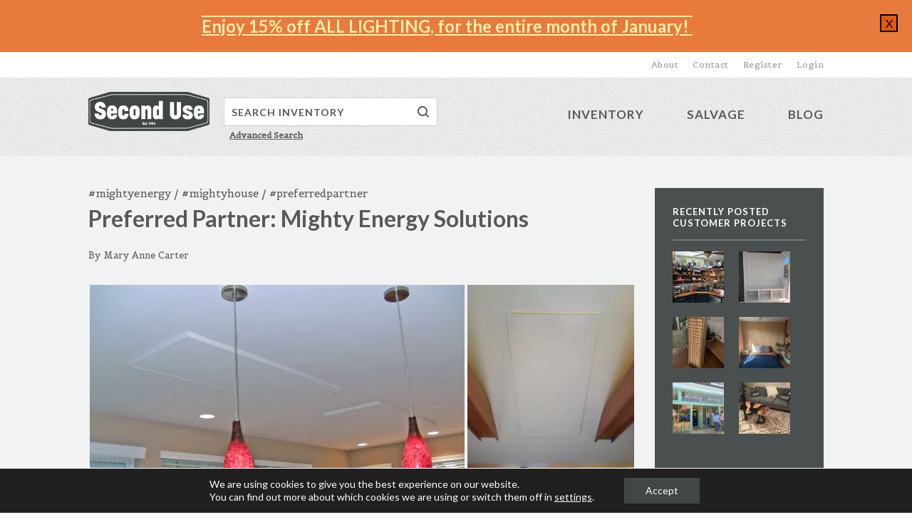

--- FILE ---
content_type: text/html; charset=UTF-8
request_url: https://www.seconduse.com/2015/11/preferred-partner-mighty-energy-solutions/
body_size: 17230
content:
<!DOCTYPE html>
<html class="no-js">
	<head>
		<meta charset="utf-8" />
		<meta http-equiv="X-UA-Compatible" content="IE=edge">

		<title>Preferred Partner: Mighty Energy Solutions | Second Use Building Materials and Salvage</title>

		<link rel="icon" type="image/png" href="https://www.seconduse.com/wp-content/themes/seconduse/img/favicon.png" />

		<meta name="viewport" content="width=device-width, initial-scale=1">

		
		<meta name='robots' content='max-image-preview:large' />
<link rel='dns-prefetch' href='//platform-api.sharethis.com' />
<link rel='dns-prefetch' href='//fonts.googleapis.com' />
<link rel='dns-prefetch' href='//cdn.seconduse.com' />
<script type="text/javascript">
window._wpemojiSettings = {"baseUrl":"https:\/\/s.w.org\/images\/core\/emoji\/14.0.0\/72x72\/","ext":".png","svgUrl":"https:\/\/s.w.org\/images\/core\/emoji\/14.0.0\/svg\/","svgExt":".svg","source":{"concatemoji":"https:\/\/www.seconduse.com\/wp-includes\/js\/wp-emoji-release.min.js?ver=6.1.4"}};
/*! This file is auto-generated */
!function(e,a,t){var n,r,o,i=a.createElement("canvas"),p=i.getContext&&i.getContext("2d");function s(e,t){var a=String.fromCharCode,e=(p.clearRect(0,0,i.width,i.height),p.fillText(a.apply(this,e),0,0),i.toDataURL());return p.clearRect(0,0,i.width,i.height),p.fillText(a.apply(this,t),0,0),e===i.toDataURL()}function c(e){var t=a.createElement("script");t.src=e,t.defer=t.type="text/javascript",a.getElementsByTagName("head")[0].appendChild(t)}for(o=Array("flag","emoji"),t.supports={everything:!0,everythingExceptFlag:!0},r=0;r<o.length;r++)t.supports[o[r]]=function(e){if(p&&p.fillText)switch(p.textBaseline="top",p.font="600 32px Arial",e){case"flag":return s([127987,65039,8205,9895,65039],[127987,65039,8203,9895,65039])?!1:!s([55356,56826,55356,56819],[55356,56826,8203,55356,56819])&&!s([55356,57332,56128,56423,56128,56418,56128,56421,56128,56430,56128,56423,56128,56447],[55356,57332,8203,56128,56423,8203,56128,56418,8203,56128,56421,8203,56128,56430,8203,56128,56423,8203,56128,56447]);case"emoji":return!s([129777,127995,8205,129778,127999],[129777,127995,8203,129778,127999])}return!1}(o[r]),t.supports.everything=t.supports.everything&&t.supports[o[r]],"flag"!==o[r]&&(t.supports.everythingExceptFlag=t.supports.everythingExceptFlag&&t.supports[o[r]]);t.supports.everythingExceptFlag=t.supports.everythingExceptFlag&&!t.supports.flag,t.DOMReady=!1,t.readyCallback=function(){t.DOMReady=!0},t.supports.everything||(n=function(){t.readyCallback()},a.addEventListener?(a.addEventListener("DOMContentLoaded",n,!1),e.addEventListener("load",n,!1)):(e.attachEvent("onload",n),a.attachEvent("onreadystatechange",function(){"complete"===a.readyState&&t.readyCallback()})),(e=t.source||{}).concatemoji?c(e.concatemoji):e.wpemoji&&e.twemoji&&(c(e.twemoji),c(e.wpemoji)))}(window,document,window._wpemojiSettings);
</script>
<style type="text/css">
img.wp-smiley,
img.emoji {
	display: inline !important;
	border: none !important;
	box-shadow: none !important;
	height: 1em !important;
	width: 1em !important;
	margin: 0 0.07em !important;
	vertical-align: -0.1em !important;
	background: none !important;
	padding: 0 !important;
}
</style>
	<link rel='stylesheet' id='google-fonts-css' href='https://fonts.googleapis.com/css?family=Lato%3A400%2C700%7CBelgrano&#038;ver=6.1.4' type='text/css' media='all' />
<link rel='stylesheet' id='stylesheet-css' href='https://www.seconduse.com/wp-content/themes/seconduse/style.css?ver=1.0.15' type='text/css' media='all' />
<link rel='stylesheet' id='slick-css' href='https://www.seconduse.com/wp-content/themes/seconduse/js/slick.css?ver=1.0.15' type='text/css' media='all' />
<link rel='stylesheet' id='wp-block-library-css' href='https://www.seconduse.com/wp-includes/css/dist/block-library/style.min.css?ver=6.1.4' type='text/css' media='all' />
<link rel='stylesheet' id='classic-theme-styles-css' href='https://www.seconduse.com/wp-includes/css/classic-themes.min.css?ver=1' type='text/css' media='all' />
<style id='global-styles-inline-css' type='text/css'>
body{--wp--preset--color--black: #000000;--wp--preset--color--cyan-bluish-gray: #abb8c3;--wp--preset--color--white: #ffffff;--wp--preset--color--pale-pink: #f78da7;--wp--preset--color--vivid-red: #cf2e2e;--wp--preset--color--luminous-vivid-orange: #ff6900;--wp--preset--color--luminous-vivid-amber: #fcb900;--wp--preset--color--light-green-cyan: #7bdcb5;--wp--preset--color--vivid-green-cyan: #00d084;--wp--preset--color--pale-cyan-blue: #8ed1fc;--wp--preset--color--vivid-cyan-blue: #0693e3;--wp--preset--color--vivid-purple: #9b51e0;--wp--preset--gradient--vivid-cyan-blue-to-vivid-purple: linear-gradient(135deg,rgba(6,147,227,1) 0%,rgb(155,81,224) 100%);--wp--preset--gradient--light-green-cyan-to-vivid-green-cyan: linear-gradient(135deg,rgb(122,220,180) 0%,rgb(0,208,130) 100%);--wp--preset--gradient--luminous-vivid-amber-to-luminous-vivid-orange: linear-gradient(135deg,rgba(252,185,0,1) 0%,rgba(255,105,0,1) 100%);--wp--preset--gradient--luminous-vivid-orange-to-vivid-red: linear-gradient(135deg,rgba(255,105,0,1) 0%,rgb(207,46,46) 100%);--wp--preset--gradient--very-light-gray-to-cyan-bluish-gray: linear-gradient(135deg,rgb(238,238,238) 0%,rgb(169,184,195) 100%);--wp--preset--gradient--cool-to-warm-spectrum: linear-gradient(135deg,rgb(74,234,220) 0%,rgb(151,120,209) 20%,rgb(207,42,186) 40%,rgb(238,44,130) 60%,rgb(251,105,98) 80%,rgb(254,248,76) 100%);--wp--preset--gradient--blush-light-purple: linear-gradient(135deg,rgb(255,206,236) 0%,rgb(152,150,240) 100%);--wp--preset--gradient--blush-bordeaux: linear-gradient(135deg,rgb(254,205,165) 0%,rgb(254,45,45) 50%,rgb(107,0,62) 100%);--wp--preset--gradient--luminous-dusk: linear-gradient(135deg,rgb(255,203,112) 0%,rgb(199,81,192) 50%,rgb(65,88,208) 100%);--wp--preset--gradient--pale-ocean: linear-gradient(135deg,rgb(255,245,203) 0%,rgb(182,227,212) 50%,rgb(51,167,181) 100%);--wp--preset--gradient--electric-grass: linear-gradient(135deg,rgb(202,248,128) 0%,rgb(113,206,126) 100%);--wp--preset--gradient--midnight: linear-gradient(135deg,rgb(2,3,129) 0%,rgb(40,116,252) 100%);--wp--preset--duotone--dark-grayscale: url('#wp-duotone-dark-grayscale');--wp--preset--duotone--grayscale: url('#wp-duotone-grayscale');--wp--preset--duotone--purple-yellow: url('#wp-duotone-purple-yellow');--wp--preset--duotone--blue-red: url('#wp-duotone-blue-red');--wp--preset--duotone--midnight: url('#wp-duotone-midnight');--wp--preset--duotone--magenta-yellow: url('#wp-duotone-magenta-yellow');--wp--preset--duotone--purple-green: url('#wp-duotone-purple-green');--wp--preset--duotone--blue-orange: url('#wp-duotone-blue-orange');--wp--preset--font-size--small: 13px;--wp--preset--font-size--medium: 20px;--wp--preset--font-size--large: 36px;--wp--preset--font-size--x-large: 42px;--wp--preset--spacing--20: 0.44rem;--wp--preset--spacing--30: 0.67rem;--wp--preset--spacing--40: 1rem;--wp--preset--spacing--50: 1.5rem;--wp--preset--spacing--60: 2.25rem;--wp--preset--spacing--70: 3.38rem;--wp--preset--spacing--80: 5.06rem;}:where(.is-layout-flex){gap: 0.5em;}body .is-layout-flow > .alignleft{float: left;margin-inline-start: 0;margin-inline-end: 2em;}body .is-layout-flow > .alignright{float: right;margin-inline-start: 2em;margin-inline-end: 0;}body .is-layout-flow > .aligncenter{margin-left: auto !important;margin-right: auto !important;}body .is-layout-constrained > .alignleft{float: left;margin-inline-start: 0;margin-inline-end: 2em;}body .is-layout-constrained > .alignright{float: right;margin-inline-start: 2em;margin-inline-end: 0;}body .is-layout-constrained > .aligncenter{margin-left: auto !important;margin-right: auto !important;}body .is-layout-constrained > :where(:not(.alignleft):not(.alignright):not(.alignfull)){max-width: var(--wp--style--global--content-size);margin-left: auto !important;margin-right: auto !important;}body .is-layout-constrained > .alignwide{max-width: var(--wp--style--global--wide-size);}body .is-layout-flex{display: flex;}body .is-layout-flex{flex-wrap: wrap;align-items: center;}body .is-layout-flex > *{margin: 0;}:where(.wp-block-columns.is-layout-flex){gap: 2em;}.has-black-color{color: var(--wp--preset--color--black) !important;}.has-cyan-bluish-gray-color{color: var(--wp--preset--color--cyan-bluish-gray) !important;}.has-white-color{color: var(--wp--preset--color--white) !important;}.has-pale-pink-color{color: var(--wp--preset--color--pale-pink) !important;}.has-vivid-red-color{color: var(--wp--preset--color--vivid-red) !important;}.has-luminous-vivid-orange-color{color: var(--wp--preset--color--luminous-vivid-orange) !important;}.has-luminous-vivid-amber-color{color: var(--wp--preset--color--luminous-vivid-amber) !important;}.has-light-green-cyan-color{color: var(--wp--preset--color--light-green-cyan) !important;}.has-vivid-green-cyan-color{color: var(--wp--preset--color--vivid-green-cyan) !important;}.has-pale-cyan-blue-color{color: var(--wp--preset--color--pale-cyan-blue) !important;}.has-vivid-cyan-blue-color{color: var(--wp--preset--color--vivid-cyan-blue) !important;}.has-vivid-purple-color{color: var(--wp--preset--color--vivid-purple) !important;}.has-black-background-color{background-color: var(--wp--preset--color--black) !important;}.has-cyan-bluish-gray-background-color{background-color: var(--wp--preset--color--cyan-bluish-gray) !important;}.has-white-background-color{background-color: var(--wp--preset--color--white) !important;}.has-pale-pink-background-color{background-color: var(--wp--preset--color--pale-pink) !important;}.has-vivid-red-background-color{background-color: var(--wp--preset--color--vivid-red) !important;}.has-luminous-vivid-orange-background-color{background-color: var(--wp--preset--color--luminous-vivid-orange) !important;}.has-luminous-vivid-amber-background-color{background-color: var(--wp--preset--color--luminous-vivid-amber) !important;}.has-light-green-cyan-background-color{background-color: var(--wp--preset--color--light-green-cyan) !important;}.has-vivid-green-cyan-background-color{background-color: var(--wp--preset--color--vivid-green-cyan) !important;}.has-pale-cyan-blue-background-color{background-color: var(--wp--preset--color--pale-cyan-blue) !important;}.has-vivid-cyan-blue-background-color{background-color: var(--wp--preset--color--vivid-cyan-blue) !important;}.has-vivid-purple-background-color{background-color: var(--wp--preset--color--vivid-purple) !important;}.has-black-border-color{border-color: var(--wp--preset--color--black) !important;}.has-cyan-bluish-gray-border-color{border-color: var(--wp--preset--color--cyan-bluish-gray) !important;}.has-white-border-color{border-color: var(--wp--preset--color--white) !important;}.has-pale-pink-border-color{border-color: var(--wp--preset--color--pale-pink) !important;}.has-vivid-red-border-color{border-color: var(--wp--preset--color--vivid-red) !important;}.has-luminous-vivid-orange-border-color{border-color: var(--wp--preset--color--luminous-vivid-orange) !important;}.has-luminous-vivid-amber-border-color{border-color: var(--wp--preset--color--luminous-vivid-amber) !important;}.has-light-green-cyan-border-color{border-color: var(--wp--preset--color--light-green-cyan) !important;}.has-vivid-green-cyan-border-color{border-color: var(--wp--preset--color--vivid-green-cyan) !important;}.has-pale-cyan-blue-border-color{border-color: var(--wp--preset--color--pale-cyan-blue) !important;}.has-vivid-cyan-blue-border-color{border-color: var(--wp--preset--color--vivid-cyan-blue) !important;}.has-vivid-purple-border-color{border-color: var(--wp--preset--color--vivid-purple) !important;}.has-vivid-cyan-blue-to-vivid-purple-gradient-background{background: var(--wp--preset--gradient--vivid-cyan-blue-to-vivid-purple) !important;}.has-light-green-cyan-to-vivid-green-cyan-gradient-background{background: var(--wp--preset--gradient--light-green-cyan-to-vivid-green-cyan) !important;}.has-luminous-vivid-amber-to-luminous-vivid-orange-gradient-background{background: var(--wp--preset--gradient--luminous-vivid-amber-to-luminous-vivid-orange) !important;}.has-luminous-vivid-orange-to-vivid-red-gradient-background{background: var(--wp--preset--gradient--luminous-vivid-orange-to-vivid-red) !important;}.has-very-light-gray-to-cyan-bluish-gray-gradient-background{background: var(--wp--preset--gradient--very-light-gray-to-cyan-bluish-gray) !important;}.has-cool-to-warm-spectrum-gradient-background{background: var(--wp--preset--gradient--cool-to-warm-spectrum) !important;}.has-blush-light-purple-gradient-background{background: var(--wp--preset--gradient--blush-light-purple) !important;}.has-blush-bordeaux-gradient-background{background: var(--wp--preset--gradient--blush-bordeaux) !important;}.has-luminous-dusk-gradient-background{background: var(--wp--preset--gradient--luminous-dusk) !important;}.has-pale-ocean-gradient-background{background: var(--wp--preset--gradient--pale-ocean) !important;}.has-electric-grass-gradient-background{background: var(--wp--preset--gradient--electric-grass) !important;}.has-midnight-gradient-background{background: var(--wp--preset--gradient--midnight) !important;}.has-small-font-size{font-size: var(--wp--preset--font-size--small) !important;}.has-medium-font-size{font-size: var(--wp--preset--font-size--medium) !important;}.has-large-font-size{font-size: var(--wp--preset--font-size--large) !important;}.has-x-large-font-size{font-size: var(--wp--preset--font-size--x-large) !important;}
.wp-block-navigation a:where(:not(.wp-element-button)){color: inherit;}
:where(.wp-block-columns.is-layout-flex){gap: 2em;}
.wp-block-pullquote{font-size: 1.5em;line-height: 1.6;}
</style>
<link rel='stylesheet' id='jetpack-carousel-css' href='https://www.seconduse.com/wp-content/plugins/tiled-gallery-carousel-without-jetpack/jetpack-carousel.css?ver=20120629' type='text/css' media='all' />
<link rel='stylesheet' id='tiled-gallery-css' href='https://www.seconduse.com/wp-content/plugins/tiled-gallery-carousel-without-jetpack/tiled-gallery/tiled-gallery.css?ver=2012-09-21' type='text/css' media='all' />
<link rel='stylesheet' id='baguettebox-css-css' href='https://www.seconduse.com/wp-content/plugins/gallery-block-lightbox/dist/baguetteBox.min.css?ver=1.11.1' type='text/css' media='all' />
<link rel='stylesheet' id='second-use-plugin-css-css' href='https://www.seconduse.com/wp-content/plugins/seconduse/css/plugin.css?ver=6.1.4' type='text/css' media='all' />
<link rel='stylesheet' id='searchwp-forms-css' href='https://www.seconduse.com/wp-content/plugins/searchwp/assets/css/frontend/search-forms.css?ver=4.3.2' type='text/css' media='all' />
<link rel='stylesheet' id='moove_gdpr_frontend-css' href='https://www.seconduse.com/wp-content/plugins/gdpr-cookie-compliance/dist/styles/gdpr-main-nf.css?ver=4.10.6' type='text/css' media='all' />
<style id='moove_gdpr_frontend-inline-css' type='text/css'>
				#moove_gdpr_cookie_modal .moove-gdpr-modal-content .moove-gdpr-tab-main h3.tab-title, 
				#moove_gdpr_cookie_modal .moove-gdpr-modal-content .moove-gdpr-tab-main span.tab-title,
				#moove_gdpr_cookie_modal .moove-gdpr-modal-content .moove-gdpr-modal-left-content #moove-gdpr-menu li a, 
				#moove_gdpr_cookie_modal .moove-gdpr-modal-content .moove-gdpr-modal-left-content #moove-gdpr-menu li button,
				#moove_gdpr_cookie_modal .moove-gdpr-modal-content .moove-gdpr-modal-left-content .moove-gdpr-branding-cnt a,
				#moove_gdpr_cookie_modal .moove-gdpr-modal-content .moove-gdpr-modal-footer-content .moove-gdpr-button-holder a.mgbutton, 
				#moove_gdpr_cookie_modal .moove-gdpr-modal-content .moove-gdpr-modal-footer-content .moove-gdpr-button-holder button.mgbutton,
				#moove_gdpr_cookie_modal .cookie-switch .cookie-slider:after, 
				#moove_gdpr_cookie_modal .cookie-switch .slider:after, 
				#moove_gdpr_cookie_modal .switch .cookie-slider:after, 
				#moove_gdpr_cookie_modal .switch .slider:after,
				#moove_gdpr_cookie_info_bar .moove-gdpr-info-bar-container .moove-gdpr-info-bar-content p, 
				#moove_gdpr_cookie_info_bar .moove-gdpr-info-bar-container .moove-gdpr-info-bar-content p a,
				#moove_gdpr_cookie_info_bar .moove-gdpr-info-bar-container .moove-gdpr-info-bar-content a.mgbutton, 
				#moove_gdpr_cookie_info_bar .moove-gdpr-info-bar-container .moove-gdpr-info-bar-content button.mgbutton,
				#moove_gdpr_cookie_modal .moove-gdpr-modal-content .moove-gdpr-tab-main .moove-gdpr-tab-main-content h1, 
				#moove_gdpr_cookie_modal .moove-gdpr-modal-content .moove-gdpr-tab-main .moove-gdpr-tab-main-content h2, 
				#moove_gdpr_cookie_modal .moove-gdpr-modal-content .moove-gdpr-tab-main .moove-gdpr-tab-main-content h3, 
				#moove_gdpr_cookie_modal .moove-gdpr-modal-content .moove-gdpr-tab-main .moove-gdpr-tab-main-content h4, 
				#moove_gdpr_cookie_modal .moove-gdpr-modal-content .moove-gdpr-tab-main .moove-gdpr-tab-main-content h5, 
				#moove_gdpr_cookie_modal .moove-gdpr-modal-content .moove-gdpr-tab-main .moove-gdpr-tab-main-content h6,
				#moove_gdpr_cookie_modal .moove-gdpr-modal-content.moove_gdpr_modal_theme_v2 .moove-gdpr-modal-title .tab-title,
				#moove_gdpr_cookie_modal .moove-gdpr-modal-content.moove_gdpr_modal_theme_v2 .moove-gdpr-tab-main h3.tab-title, 
				#moove_gdpr_cookie_modal .moove-gdpr-modal-content.moove_gdpr_modal_theme_v2 .moove-gdpr-tab-main span.tab-title,
				#moove_gdpr_cookie_modal .moove-gdpr-modal-content.moove_gdpr_modal_theme_v2 .moove-gdpr-branding-cnt a {
				 	font-weight: inherit				}
			#moove_gdpr_cookie_modal,#moove_gdpr_cookie_info_bar,.gdpr_cookie_settings_shortcode_content{font-family:inherit}#moove_gdpr_save_popup_settings_button{background-color:#373737;color:#fff}#moove_gdpr_save_popup_settings_button:hover{background-color:#000}#moove_gdpr_cookie_info_bar .moove-gdpr-info-bar-container .moove-gdpr-info-bar-content a.mgbutton,#moove_gdpr_cookie_info_bar .moove-gdpr-info-bar-container .moove-gdpr-info-bar-content button.mgbutton{background-color:#404746}#moove_gdpr_cookie_modal .moove-gdpr-modal-content .moove-gdpr-modal-footer-content .moove-gdpr-button-holder a.mgbutton,#moove_gdpr_cookie_modal .moove-gdpr-modal-content .moove-gdpr-modal-footer-content .moove-gdpr-button-holder button.mgbutton,.gdpr_cookie_settings_shortcode_content .gdpr-shr-button.button-green{background-color:#404746;border-color:#404746}#moove_gdpr_cookie_modal .moove-gdpr-modal-content .moove-gdpr-modal-footer-content .moove-gdpr-button-holder a.mgbutton:hover,#moove_gdpr_cookie_modal .moove-gdpr-modal-content .moove-gdpr-modal-footer-content .moove-gdpr-button-holder button.mgbutton:hover,.gdpr_cookie_settings_shortcode_content .gdpr-shr-button.button-green:hover{background-color:#fff;color:#404746}#moove_gdpr_cookie_modal .moove-gdpr-modal-content .moove-gdpr-modal-close i,#moove_gdpr_cookie_modal .moove-gdpr-modal-content .moove-gdpr-modal-close span.gdpr-icon{background-color:#404746;border:1px solid #404746}#moove_gdpr_cookie_info_bar span.change-settings-button.focus-g,#moove_gdpr_cookie_info_bar span.change-settings-button:focus{-webkit-box-shadow:0 0 1px 3px #404746;-moz-box-shadow:0 0 1px 3px #404746;box-shadow:0 0 1px 3px #404746}#moove_gdpr_cookie_modal .moove-gdpr-modal-content .moove-gdpr-modal-close i:hover,#moove_gdpr_cookie_modal .moove-gdpr-modal-content .moove-gdpr-modal-close span.gdpr-icon:hover,#moove_gdpr_cookie_info_bar span[data-href]>u.change-settings-button{color:#404746}#moove_gdpr_cookie_modal .moove-gdpr-modal-content .moove-gdpr-modal-left-content #moove-gdpr-menu li.menu-item-selected a span.gdpr-icon,#moove_gdpr_cookie_modal .moove-gdpr-modal-content .moove-gdpr-modal-left-content #moove-gdpr-menu li.menu-item-selected button span.gdpr-icon{color:inherit}#moove_gdpr_cookie_modal .moove-gdpr-modal-content .moove-gdpr-modal-left-content #moove-gdpr-menu li a span.gdpr-icon,#moove_gdpr_cookie_modal .moove-gdpr-modal-content .moove-gdpr-modal-left-content #moove-gdpr-menu li button span.gdpr-icon{color:inherit}#moove_gdpr_cookie_modal .gdpr-acc-link{line-height:0;font-size:0;color:transparent;position:absolute}#moove_gdpr_cookie_modal .moove-gdpr-modal-content .moove-gdpr-modal-close:hover i,#moove_gdpr_cookie_modal .moove-gdpr-modal-content .moove-gdpr-modal-left-content #moove-gdpr-menu li a,#moove_gdpr_cookie_modal .moove-gdpr-modal-content .moove-gdpr-modal-left-content #moove-gdpr-menu li button,#moove_gdpr_cookie_modal .moove-gdpr-modal-content .moove-gdpr-modal-left-content #moove-gdpr-menu li button i,#moove_gdpr_cookie_modal .moove-gdpr-modal-content .moove-gdpr-modal-left-content #moove-gdpr-menu li a i,#moove_gdpr_cookie_modal .moove-gdpr-modal-content .moove-gdpr-tab-main .moove-gdpr-tab-main-content a:hover,#moove_gdpr_cookie_info_bar.moove-gdpr-dark-scheme .moove-gdpr-info-bar-container .moove-gdpr-info-bar-content a.mgbutton:hover,#moove_gdpr_cookie_info_bar.moove-gdpr-dark-scheme .moove-gdpr-info-bar-container .moove-gdpr-info-bar-content button.mgbutton:hover,#moove_gdpr_cookie_info_bar.moove-gdpr-dark-scheme .moove-gdpr-info-bar-container .moove-gdpr-info-bar-content a:hover,#moove_gdpr_cookie_info_bar.moove-gdpr-dark-scheme .moove-gdpr-info-bar-container .moove-gdpr-info-bar-content button:hover,#moove_gdpr_cookie_info_bar.moove-gdpr-dark-scheme .moove-gdpr-info-bar-container .moove-gdpr-info-bar-content span.change-settings-button:hover,#moove_gdpr_cookie_info_bar.moove-gdpr-dark-scheme .moove-gdpr-info-bar-container .moove-gdpr-info-bar-content u.change-settings-button:hover,#moove_gdpr_cookie_info_bar span[data-href]>u.change-settings-button,#moove_gdpr_cookie_info_bar.moove-gdpr-dark-scheme .moove-gdpr-info-bar-container .moove-gdpr-info-bar-content a.mgbutton.focus-g,#moove_gdpr_cookie_info_bar.moove-gdpr-dark-scheme .moove-gdpr-info-bar-container .moove-gdpr-info-bar-content button.mgbutton.focus-g,#moove_gdpr_cookie_info_bar.moove-gdpr-dark-scheme .moove-gdpr-info-bar-container .moove-gdpr-info-bar-content a.focus-g,#moove_gdpr_cookie_info_bar.moove-gdpr-dark-scheme .moove-gdpr-info-bar-container .moove-gdpr-info-bar-content button.focus-g,#moove_gdpr_cookie_info_bar.moove-gdpr-dark-scheme .moove-gdpr-info-bar-container .moove-gdpr-info-bar-content a.mgbutton:focus,#moove_gdpr_cookie_info_bar.moove-gdpr-dark-scheme .moove-gdpr-info-bar-container .moove-gdpr-info-bar-content button.mgbutton:focus,#moove_gdpr_cookie_info_bar.moove-gdpr-dark-scheme .moove-gdpr-info-bar-container .moove-gdpr-info-bar-content a:focus,#moove_gdpr_cookie_info_bar.moove-gdpr-dark-scheme .moove-gdpr-info-bar-container .moove-gdpr-info-bar-content button:focus,#moove_gdpr_cookie_info_bar.moove-gdpr-dark-scheme .moove-gdpr-info-bar-container .moove-gdpr-info-bar-content span.change-settings-button.focus-g,span.change-settings-button:focus,#moove_gdpr_cookie_info_bar.moove-gdpr-dark-scheme .moove-gdpr-info-bar-container .moove-gdpr-info-bar-content u.change-settings-button.focus-g,#moove_gdpr_cookie_info_bar.moove-gdpr-dark-scheme .moove-gdpr-info-bar-container .moove-gdpr-info-bar-content u.change-settings-button:focus{color:#404746}#moove_gdpr_cookie_modal.gdpr_lightbox-hide{display:none}#moove_gdpr_cookie_info_bar .moove-gdpr-info-bar-container .moove-gdpr-info-bar-content a.mgbutton,#moove_gdpr_cookie_info_bar .moove-gdpr-info-bar-container .moove-gdpr-info-bar-content button.mgbutton,#moove_gdpr_cookie_modal .moove-gdpr-modal-content .moove-gdpr-modal-footer-content .moove-gdpr-button-holder a.mgbutton,#moove_gdpr_cookie_modal .moove-gdpr-modal-content .moove-gdpr-modal-footer-content .moove-gdpr-button-holder button.mgbutton,.gdpr-shr-button,#moove_gdpr_cookie_info_bar .moove-gdpr-infobar-close-btn{border-radius:0}
</style>
<link rel='stylesheet' id='wppb_stylesheet-css' href='https://www.seconduse.com/wp-content/plugins/profile-builder/assets/css/style-front-end.css?ver=3.12.2' type='text/css' media='all' />
<script type='text/javascript' src='https://www.seconduse.com/wp-content/themes/seconduse/js/modernizr-2.7.1.min.js?ver=2.7.1' id='modernizr-js'></script>
<script type='text/javascript' src='https://www.seconduse.com/wp-includes/js/jquery/jquery.min.js?ver=3.6.1' id='jquery-core-js'></script>
<script type='text/javascript' src='https://www.seconduse.com/wp-includes/js/jquery/jquery-migrate.min.js?ver=3.3.2' id='jquery-migrate-js'></script>
<script type='text/javascript' src='https://www.seconduse.com/wp-content/plugins/tiled-gallery-carousel-without-jetpack/spin.js?ver=1.3' id='spin-js'></script>
<script type='text/javascript' src='https://www.seconduse.com/wp-content/plugins/tiled-gallery-carousel-without-jetpack/jquery.spin.js?ver=6.1.4' id='jquery.spin-js'></script>
<script type='text/javascript' src='https://www.seconduse.com/wp-content/plugins/tiled-gallery-carousel-without-jetpack/tiled-gallery/tiled-gallery.js?ver=6.1.4' id='tiled-gallery-js'></script>
<script type='text/javascript' src='https://www.seconduse.com/wp-content/plugins/seconduse/js/plugin.js?ver=1.0.0' id='second-use-plugin-js'></script>
<script type='text/javascript' src='//platform-api.sharethis.com/js/sharethis.js#source=googleanalytics-wordpress#product=ga&#038;property=604912a51ec66e0011e92ce2' id='googleanalytics-platform-sharethis-js'></script>
<link rel="https://api.w.org/" href="https://www.seconduse.com/wp-json/" /><link rel="alternate" type="application/json" href="https://www.seconduse.com/wp-json/wp/v2/posts/2668768" /><link rel="EditURI" type="application/rsd+xml" title="RSD" href="https://www.seconduse.com/xmlrpc.php?rsd" />
<link rel="wlwmanifest" type="application/wlwmanifest+xml" href="https://www.seconduse.com/wp-includes/wlwmanifest.xml" />
<link rel="canonical" href="https://www.seconduse.com/2015/11/preferred-partner-mighty-energy-solutions/" />
<link rel='shortlink' href='https://www.seconduse.com/?p=2668768' />
<link rel="alternate" type="application/json+oembed" href="https://www.seconduse.com/wp-json/oembed/1.0/embed?url=https%3A%2F%2Fwww.seconduse.com%2F2015%2F11%2Fpreferred-partner-mighty-energy-solutions%2F" />
<link rel="alternate" type="text/xml+oembed" href="https://www.seconduse.com/wp-json/oembed/1.0/embed?url=https%3A%2F%2Fwww.seconduse.com%2F2015%2F11%2Fpreferred-partner-mighty-energy-solutions%2F&#038;format=xml" />
    	<!-- Google Tag Manager -->
		<script>(function(w,d,s,l,i){w[l]=w[l]||[];w[l].push({'gtm.start':
		new Date().getTime(),event:'gtm.js'});var f=d.getElementsByTagName(s)[0],
		j=d.createElement(s),dl=l!='dataLayer'?'&l='+l:'';j.async=true;j.src=
		'https://www.googletagmanager.com/gtm.js?id='+i+dl;f.parentNode.insertBefore(j,f);
		})(window,document,'script','dataLayer','GTM-5K4K3SG');</script>
		<!-- End Google Tag Manager -->
    <script>
(function() {
	(function (i, s, o, g, r, a, m) {
		i['GoogleAnalyticsObject'] = r;
		i[r] = i[r] || function () {
				(i[r].q = i[r].q || []).push(arguments)
			}, i[r].l = 1 * new Date();
		a = s.createElement(o),
			m = s.getElementsByTagName(o)[0];
		a.async = 1;
		a.src = g;
		m.parentNode.insertBefore(a, m)
	})(window, document, 'script', 'https://google-analytics.com/analytics.js', 'ga');

	ga('create', 'UA-5977045-1', 'auto');
			ga('send', 'pageview');
	})();
</script>
		<style type="text/css" id="wp-custom-css">
			td{
	border:solid lightgrey 1px;
}
/*Pride Banner
header {
	background: linear-gradient(to right, #ef5350, #f48fb1, #7e57c2, #2196f3, #26c6da, #43a047, #eeff41, #f9a825, #ff5722);
}
*/
header .search .search-field {
	border: lightgrey solid 1px;
}
#latest .wrapper{
	overflow:hidden;
}

#inventory #info .description ol{
	list-style:decimal;
}
#inventory #info .description ul{
	list-style: initial;
}
#inventory #details p:first-child{
	font-size:large;
	font-weight:bolder;
}
#inventory .block__item__inner {
	background-size: cover;
}
#inventory #list .product .image img{
	max-height:inherit;
}
#inventory #list .product .image .image-wrapper {
	height:250px;
}
#home #latest #latest-blog .info h4 {
    visibility:hidden;
}

#home #latest #latest-blog #post-1 .info{
	width:100%;
	background: rgba(64,71,70,0.9);
	height:initial;
	padding: 30px;
}

#home #blog-features .post .info {
    padding: 5%;
}
.wp-block-image figcaption {
    margin-top: 0;
    padding: 0.5em;
    background: gainsboro;
	font-weight:bold;
}
/*
#home #latest #newest .info,
#home #features .backstretch{
	-webkit-text-stroke: .25px black;
}
*/
#home #features h3{
	background:rgba(64, 71, 70, 0.9);
}
#home #features .info h2{
	font-size:1.5em;
}
#home #feature .col{
	width:33%;
}
#home #features .backstretch .details {
  padding: 05px 30px 10px 30px;
  margin: 0;
  background: rgba(64, 71, 70, 0.9);
	width: 100%;}

#home #features .backstretch {
  background: rgba(64, 71, 70, 0.9);
  padding: 0;
	float:right;
	}
#home #features .backstretch h2 {
  background: rgba(64, 71, 70, 0.9);
  padding: 10px 30px 5px 30px;
  margin: 0;
	font-size:24px;
	}
#home #features #featured-theme {
	background:#1D3F1D;
}
#home #features #featured-theme .info{
	background:inherit;
}
#home #features #featured-theme h3 {
	background:rgba(64, 71, 70, 0.9);
}
#home #features #acceptance-policies{
	background:#1D3F1D;
}
#home #features #acceptance-policies .info{
	background:inherit;
}
#recycled-paint .wp-block-gallery .blocks-gallery-item figcaption {
	padding:0;
	font-size:2em;
}
#assessment #acceptance-cta{
	visibility:hidden;
	height:0;
	padding:0;
}
.blocks-gallery-grid{
	margin-bottom:1px;
}
#join-us #email-us {
    padding: 0;
    height: 0;
    width: 0;
    visibility: hidden;
}
.wp-block-gallery.has-nested-images figure.wp-block-image figcaption {
		max-height:15%;
	max-width:100%;
white-space:nowrap;
overflow: hidden;
text-overflow: ellipsis;
}
#our-team #team-list .member .info{
	font-size: 0.9em;
}
#gallery{
	background:none;
}
#gallery-wrapper{
	background:rgba(64, 71, 70, 0.9);
}
p.searchwp-revised-search-notice{
	width:100%;
	padding: 0 5px 10px 0;
	font-size: larger;
}
#inventory #sidebar #inventory-nav{
	border:lightgray solid 1px;
}
#inventory #list .product{
	border: lightgrey solid 1px;
	padding: 10px 10px;
	margin: 0 1% 2% 0%;
}
#inventory #list .product .image{
	background: none;
	margin: 0;
}

#inventory #list .product .flag{
	top: 0;
	right: 0;
}
#inventory #list .product h3{
	height:3.25em;
	padding: 5px 0 1px 0;
	overflow: auto;
} 
#inventory #list .product h3 a{
	white-space:normal;
}
#blog #posts .info h6{
	display:none;
	height:0;
	width:0;
}
#blog #sidebar #recent-posts h5{
	display:none;
}
.post-header h6{
	display:none;
}
#want .header {
	visibility:hidden;
	padding:0px;
	width:0;
}

#gallery .single-photo{
	height:inherit
}

#gallery .single-photo img{
	height:inherit;
}
#gallery #large-photos .slick-active .photo-wrapper img{
	height:inherit;
}
#pagination .prev{
	padding-right:5px;
}
#pagination .next{
	padding-left:5px;
}
.block__item__inner{
	border:lightgray solid 1px;
}
#inventory article{
	border: lightgray solid 1px;
}
#inventory #photos #medium-photos{
	background: none;
}
.slick-dots{
	background:white;
	padding:5px;
}
#themes-list .theme{
	padding: 0px;
}
#themes-list .theme a{
	height:200px;
}
#themes-list .theme a span{
	height:50%;
	-webkit-text-stroke: 0.25px black;
}
#mc-embedded-subscribe {
      *overflow: visible;
	position:inline-block !important;
}
#themes-list .theme a img{
	max-height:none;
	min-height: 100%;
  bottom: 0;
	margin: auto;
  display: block;
	filter: brightness(0.9);
}
#themes-list .theme a:hover img{
	filter: brightness(0.5);
}
.themes .theme a  span strong{
	-moz-osx-font-smoothing:subpixel-antialiased;
	-webkit-font-smoothing:subpixel-antialiased;
	font-weight:normal;
}

#BambooHR .BambooHR-ATS-board ul ul{
	padding-bottom:15px;
}

#BambooHR .BambooHR-ATS-board  .BambooHR-ATS-Location {
	width:100%;
	padding-top:0px;
	text-align: end;
	display:flex;
}
#BambooHR .BambooHR-ATS-Department-Item{
	background:lightgrey;
	margin:5px;
	padding:5px;
}

#error-page{
	background: url(wp-content/themes/seconduse/img/texture.png) repeat 0 0;
	color:black;
	min-height:inherit;
}
#error-page .wrapper a{
	color:#e66c29;
}
#contact #map .wrapper #shoreline{
	background:#fff;
	padding: 20px;
}
#seattle-loc, #shoreline-loc{
	text-align: center;
}
#contact-info{
	padding: 60px 0 40px 0;
}
#contact #map .wrapper #shoreline h3{
	font-family: 'Avenir LT W01_95 Black', 'Lato', Arial, sans-serif;
  font-weight: 700;
  font-size: 2em;
  margin: 0 0 15px 0;
	text-align: center;
}
#contact #map{
	padding:0 0 60px 0;
	background:url(/wp-content/themes/seconduse/img/texture.png) repeat 0 0;
}
#contact #map .wrapper #shoreline a{
	color: #e66c29;
}
#shorelineFill {
	display:inline-flex;
		width:100%;
}
#shorelineText{
	width:45%;
}
#shorelineMap{
	width:45%;
	margin-left:auto;
	margin-right:0;
}
#footer-nav{
	width: 20%;	
}
#footer-nav .col{
	width: 100%;
	padding-bottom:20px;
}
#footer-nav .col h5{
	font-weight:bold;
	margin:5px 0;
}
footer #sign-up{
	width: 28%;
	padding: 0 35px 0 0;
}
footer #contact-info{
	width: 52%;
	padding: 0 0 40px 0;
}
#contact-info .col{
	width:100%;
	display: inline-flex;
}
#contact-info .col h5{
	display: none;
}
#contact-info .col .social{
	display: none;
}
#SeaCont{
	display:inline-block;
	width:100%;
}
#TacCont{
	display:inline-block;
	width:100%;
}
#ShoreCont{
	display:inline-block;
	width:100%;
}
#shoreline img{
	margin:0 auto;
}
#shoreline #hero.default{
	background:#034733;
	padding: 25px 0;
}
#shoreline #hero.default h1{
	text-transform:capitalize;
	background-color:inherit;
	padding-bottom:20px;
	font-size:9vw;
}
#shoreline #hero.default h2{
	text-transform:capitalize;
	text-align:center;
	font-size:6vw;
}
#shoreline #default-page{
	background-color:#DCE9C6;
	padding: 0px 0;
}
#shoreline #default-page p{
	margin:10px;
	font-size: large;
}
#shoreline .body{
	padding: 25px;
}

#shoreline h1{
	text-transform:uppercase;
	font-size:2.5em;
}
#shoreline h2{
	text-transform:uppercase;
	font-size: 2.5em;
}
#shoreline h3{
	font-size:1em
}
#shoreline h4{
	font-size: 1.5em;
}
#shoreline .body ul{
	column-count:2;
	list-style: disc;
	padding:0 5px;
	margin:10px;
	display:inline-block;
}
#shoreline .body ul li{
	font-weight:700;
	font-size:large;
	padding:3px 5px 0 0;
}
#shoreline .body ul li::marker{
	color: darkorange;
}
#shoreline .Address{
	background:#FFF;
	font-size: larger;
	padding:10px 10px;
	margin:0;
	height:100px;
}
#shoreline .Map{
	padding:10px;
	background: #fff;
}
#shoreline .ThrowAway{
	font-size:1.5em;
}
#shoreline .BriefLocation{
	padding-bottom:20px;
}

#shoreline .Disclaimer{
	padding-bottom:40px;
}
/*
#gif-page{
	background:#000000FF;
}
#gif-page header{
	display:none;
}
#gif-page footer{
	display:none;
}
#gif-page #utilities{
	display:none;
}
#gif-page #hero{
	display:none;
}
#gif-page #divider{
		display:none;
}
#gif-page #copyright{
	display:none;
}
#gif-page #default-page{
	height:100vh;
	width:100vw;
	padding:0;
	margin:0;
	vertical-align:middle;
}
#gif-page #default-page div{
 height:100vh;
}
#gif-page .announcementwrap{
	display:none
}
#gif-page figure{
	height:100vh;
}
#gif-page img{
	height:100vh;
	width:100%;
}
*/




/* 1200 + */
@media screen and (min-width: 1200px) {
    header .search {
        width: 300px;
    }

    .wrapper {
        padding:0 5%;
    }
}
@media screen and (max-width: 900px){
	#home #latest #latest-blog #post-2{
		margin: 0;
		padding: 10px 0 30px 0;
	}
	#home #features .backstretch h2 {
		font-size:inherit;
	}
#hero.default h1{
	font-size:3em;
}
.themes .theme a span strong {
    font-size: xx-large;
    line-height: normal;
	}
.wp-block-gallery.has-nested-images figure.wp-block-image figcaption {
		max-height:15%;
	max-width:100%;
white-space:nowrap;
overflow: hidden;
text-overflow: ellipsis;
}
	#shorelineFill {
	display:inherit
}
#shorelineText{
	width:100%;
}
#shorelineMap{
	width:100%;
	margin-left:inherit;
}
#footer-nav{
	width:100%;
}
	#footer-nav .col{
		width: 50%
	}
	footer #sign-up{
		width:100%;
	}
	#conact-info{
		width:100%;
	}
	#contact-info .col{
		display:inherit;
		width:100%;
	}
	SeaCont{
		display:inherit;
		width:100%;
		padding-bottom:20px;
	}
	TacCont{
		display:inherit;
		width:100%;
		padding-bottom:20px;
	}
	ShoreCont{
		display:inherit;
		width:100%;
		padding-bottom:20px;
	}
	#shoreline .body{
		padding: 25px 0;
	}
	#shoreline .Address{
		height:100%;
	}
}
@media screen and (min-width: 900px){
	#inventory #list .product:nth-child(3n+3){
		margin: 0 0 2% 0;
}
	#home #features .backstretch h2{
		font-size:24px;
	}
}
@media only screen and (max-width: 767px) {
    .block__item:first-child{
			display:inherit;
			padding: 0;
	}
	.block__wrapper {
		display:contents;
	}
	#inventory .block__item__inner {
		background: none;
	}
.block__item__caption {
		background-color:#e66c29;
		text-align:center;
	}
#shorelineFill {
	display:inherit;
}
#shorelineText{
	width:100%;
}
#shorelineMap{
	width:100%;
	margin-left:inherit;
}
	#contact section#contact-info .info
	{
		padding: 20px 25px;
	}
	#contact section#contact-info .departments {
		padding: 20px 25px;
	}
	#shoreline .body{
		padding: 25px 0;
	}
	#shoreline #hero.default h2{
	font-size:2.5em
}
	#shoreline .body ul{
	column-count:1;
	list-style: disc;
	display:inline-block;
}
	#shoreline .body ul li{
	padding-bottom: 10px;
	
}
		#shoreline .Address{
		height:100%;
	}
}		</style>
			</head>
	<body class="post-template-default single single-post postid-2668768 single-format-standard" id="preferred-partner-mighty-energy-solutions">

		
		<section id="utilities">
			<div class="wrapper">

									<nav>
						<ul>
						    								<li class="login"><a href="https://www.seconduse.com/login/">Login</a></li>
								<li class="register"><a href="https://www.seconduse.com/register/">Register</a></li>
						    
															<li class="default"><a href="/contact/">Contact</a></li>
															<li class="default"><a href="/about/">About</a></li>
													</ul>
					</nav>
				
			</div>
		</section>

		<header>
			<div class="wrapper">
                <span class="mobile-clearfix">
                    <a href="https://www.seconduse.com/" id="logo"><img src="https://cdn.seconduse.com/uploads/2015/06/logo-second-use.png" alt="Second Use Logo" /></a>

                                            <div class="search">
                        <form role="search" method="get" class="search-form" action="https://www.seconduse.com/">
    <label>
        <span class="screen-reader-text">Search for:</span>
        <input type="search" class="search-field" id="search-form-inventory" placeholder="Search &hellip;" value="" name="s" />
        <input type="hidden" name="post_type" value="item" />
        <input type="hidden" name="posts_per_page" value="30" />
    </label>
    <input type="submit" class="search-submit" value="Search" />
</form>
                            <a href="https://www.seconduse.com/inventory/advanced-search/" class="advanced-search-link">Advanced Search</a>
                    </div>
                    
                    <a href="#" id="mobile-nav">☰</a>
                </span>

									<nav>
						<ul>
							<li class=""><a href="/inventory/">Inventory</a></li><li class="mobile"><a href="/inventory/themes/">Themes</a></li><li class="mobile"><a href="/inventory/sale/">Sale</a></li><li class="mobile"><a href="/inventory/advanced-search/">Advanced Search</a></li><li class=""><a href="/salvage/">Salvage</a></li><li class=""><a href="/blog/">Blog</a></li>						</ul>
					</nav>
				
			</div>
		</header>





	<section id="blog">
		<div class="wrapper">
			
			<div id="posts">

							
												<article id="post-2668768" class="post-2668768 post type-post status-publish format-standard has-post-thumbnail hentry tag-mightyenergy tag-mightyhouse tag-preferredpartner">
		
		<div class="post-header">
			<h4><a href="https://www.seconduse.com/tag/mightyenergy/" rel="tag">#mightyenergy</a> / <a href="https://www.seconduse.com/tag/mightyhouse/" rel="tag">#mightyhouse</a> / <a href="https://www.seconduse.com/tag/preferredpartner/" rel="tag">#preferredpartner</a></h4>
			<h1>Preferred Partner: Mighty Energy Solutions</h1>
			
				
			
			<h5>By <a href="https://www.seconduse.com/author/mary-anne-carter-2/" title="Posts by Mary Anne Carter" rel="author">Mary Anne Carter</a></h5>
			<h6>Published November 24, 2015</h6>			
		</div>

	
		<div class="post-content">
			<div data-carousel-extra='{"blog_id":1,"permalink":"https:\/\/www.seconduse.com\/2015\/11\/preferred-partner-mighty-energy-solutions\/"}' class="tiled-gallery type-rectangular" data-original-width="810"><div class="gallery-row" style="width: 805px; height: 413px;"><div class="gallery-group images-1" style="width: 555px; height: 417px;"><div class="tiled-gallery-item tiled-gallery-item-large"><a href="https://www.seconduse.com/2015/11/preferred-partner-mighty-energy-solutions/mustard1-edit/"><img data-attachment-id="2668769" data-orig-file="https://cdn.seconduse.com/uploads/2015/11/mustard1-edit.jpg" data-orig-size="2560,1920" data-comments-opened="0" data-image-meta="{&quot;aperture&quot;:&quot;0&quot;,&quot;credit&quot;:&quot;&quot;,&quot;camera&quot;:&quot;&quot;,&quot;caption&quot;:&quot;&quot;,&quot;created_timestamp&quot;:&quot;0&quot;,&quot;copyright&quot;:&quot;&quot;,&quot;focal_length&quot;:&quot;0&quot;,&quot;iso&quot;:&quot;0&quot;,&quot;shutter_speed&quot;:&quot;0&quot;,&quot;title&quot;:&quot;&quot;,&quot;orientation&quot;:&quot;0&quot;}" data-image-title="mustard1-edit" data-image-description="" data-medium-file="https://cdn.seconduse.com/uploads/2015/11/mustard1-edit-800x600.jpg" data-large-file="https://cdn.seconduse.com/uploads/2015/11/mustard1-edit-1000x750.jpg" src="https://cdn.seconduse.com/uploads/2015/11/mustard1-edit-551x413.jpg" width="551" height="413" align="left" title="mustard1-edit" /></a></div></div><div class="gallery-group images-1" style="width: 250px; height: 417px;"><div class="tiled-gallery-item tiled-gallery-item-small"><a href="https://www.seconduse.com/2015/11/preferred-partner-mighty-energy-solutions/edited-cottage/"><img data-attachment-id="2668770" data-orig-file="https://cdn.seconduse.com/uploads/2015/11/Edited-Cottage-scaled.jpg" data-orig-size="1521,2560" data-comments-opened="0" data-image-meta="{&quot;aperture&quot;:&quot;0&quot;,&quot;credit&quot;:&quot;&quot;,&quot;camera&quot;:&quot;&quot;,&quot;caption&quot;:&quot;&quot;,&quot;created_timestamp&quot;:&quot;0&quot;,&quot;copyright&quot;:&quot;&quot;,&quot;focal_length&quot;:&quot;0&quot;,&quot;iso&quot;:&quot;0&quot;,&quot;shutter_speed&quot;:&quot;0&quot;,&quot;title&quot;:&quot;&quot;,&quot;orientation&quot;:&quot;0&quot;}" data-image-title="Edited Cottage" data-image-description="" data-medium-file="https://cdn.seconduse.com/uploads/2015/11/Edited-Cottage-475x800.jpg" data-large-file="https://cdn.seconduse.com/uploads/2015/11/Edited-Cottage-594x1000.jpg" src="https://cdn.seconduse.com/uploads/2015/11/Edited-Cottage-scaled-246x413.jpg" width="246" height="413" align="left" title="Edited Cottage" /></a></div></div></div><div class="gallery-row" style="width: 805px; height: 534px;"><div class="gallery-group images-1" style="width: 805px; height: 538px;"><div class="tiled-gallery-item tiled-gallery-item-large"><a href="https://www.seconduse.com/2015/11/preferred-partner-mighty-energy-solutions/dsc02527/"><img data-attachment-id="2668771" data-orig-file="https://cdn.seconduse.com/uploads/2015/11/DSC02527-scaled.jpg" data-orig-size="2560,1707" data-comments-opened="0" data-image-meta="{&quot;aperture&quot;:&quot;0&quot;,&quot;credit&quot;:&quot;&quot;,&quot;camera&quot;:&quot;&quot;,&quot;caption&quot;:&quot;&quot;,&quot;created_timestamp&quot;:&quot;0&quot;,&quot;copyright&quot;:&quot;&quot;,&quot;focal_length&quot;:&quot;0&quot;,&quot;iso&quot;:&quot;0&quot;,&quot;shutter_speed&quot;:&quot;0&quot;,&quot;title&quot;:&quot;&quot;,&quot;orientation&quot;:&quot;0&quot;}" data-image-title="DSC02527" data-image-description="" data-medium-file="https://cdn.seconduse.com/uploads/2015/11/DSC02527-800x533.jpg" data-large-file="https://cdn.seconduse.com/uploads/2015/11/DSC02527-1000x667.jpg" src="https://cdn.seconduse.com/uploads/2015/11/DSC02527-scaled-801x534.jpg" width="801" height="534" align="left" title="DSC02527" /></a></div></div></div></div>
<p>We&#8217;ve had a long relationship with <a href="http://seconduse.com/2015/11/preferred-partner-mighty-house-construction/">Mighty House Construction</a> and are the first to suggest them to those seeking a general contractor with an understanding of salvage. We are thrilled to see them expand their business to include <a href="http://mightyenergy.net/">Mighty Energy Solutions</a>, which was born out of their desire to find the most efficient and low-cost technologies for your home.</p>
<p>In their quest to find healthy heating solutions, they discovered Ducoterra&#8217;s SolaRay Infrared Radiant Ceiling Panels, which they now offer to consumers and other contractors.  These radiant heat panels have a vast array of benefits, including:</p>
<ul>
<li>Directly heats items in a room, which heats surrounding air to create a comfortable living temperature</li>
<li>Improves indoor air quality by reducing airborne dust, germs, and pollen</li>
<li>Eliminates noisy air ducts and uneven heat distribution, plus no loss of heat due to ducts</li>
<li>Fast acting system allows you to turn off system when vacant</li>
<li>Saves you money by lowering operating costs</li>
<li>Zero maintenance</li>
</ul>
<p>Contrary to conventional heating systems that require plumbing, duct work, complicated wiring, and difficult and expensive installation, <em>SolaRay</em> infrared heater installation only requires a simple electrical connection, just like a ceiling light fixture.  <em>SolaRay</em> panels are light, thin, energy efficient and the panels come in either 120V or 240V models. They can be mounted on the ceiling, which we recommend to gain the best efficiency, or on the wall if so desired. The installation is done by mounting the panel to the ceiling (or wall) with screws, connecting to 120V or 240V power source and then to a wall-mounted thermostat.</p>
<p><a href="http://mightyenergy.net/infrared-ceiling-panels/faqs/">View their FAQ</a> for more information and pick up a <a href="http://seconduse.com/2015/11/the-2016-second-use-calendar-stuffed-with-deal-only-6/">2016 Second Use Calendar</a> for a coupon for a <strong>free Heating Design Consultation!</strong></p>
<p>&nbsp;</p>
		</div>
		
		<div id="share">
			<h5>Share this post</h5>
			
	
		<a href="https://twitter.com/intent/tweet/?text=Preferred Partner: Mighty Energy Solutions&url=https://www.seconduse.com/2015/11/preferred-partner-mighty-energy-solutions/" class="twitter-share"><img src="https://www.seconduse.com/wp-content/themes/seconduse/img/share-twitter.png" alt="Twitter" /></a>

		<a href="https://www.facebook.com/sharer/sharer.php?u=https://www.seconduse.com/2015/11/preferred-partner-mighty-energy-solutions/"class="facebook-share"><img src="https://www.seconduse.com/wp-content/themes/seconduse/img/share-fb.png" alt="Facebook" /></a>
		
		<a href="https://www.pinterest.com/pin/create/button/?url=https://www.seconduse.com/2015/11/preferred-partner-mighty-energy-solutions/"><img src="https://www.seconduse.com/wp-content/themes/seconduse/img/share-pinterest.png" alt="Pinterest" /></a>

		
		<a href="/cdn-cgi/l/email-protection#[base64]" class="email-share"><img src="https://www.seconduse.com/wp-content/themes/seconduse/img/share-email.png" alt="Email" /></a>
		
		
		
		</div>
						
	</article>
						
								
								
			</div>	
	
			<div id="sidebar">

	<div id="customer-projects">
		<h4>Recently Posted<br/> Customer Projects</h4>

		<ul>
			
				<li><a href="https://www.seconduse.com/2025/07/a-very-second-use-kitchen/"><img width="72" height="72" src="https://cdn.seconduse.com/uploads/2025/07/unnamed-72x72.jpg" class="attachment-thumbnail size-thumbnail wp-post-image" alt="" decoding="async" loading="lazy" /></a></li>

			
				<li><a href="https://www.seconduse.com/2025/05/customer-project-reclaimed-beadboard-mudroom/"><img width="72" height="72" src="https://cdn.seconduse.com/uploads/2025/05/PXL_20250501_175549798-72x72.jpg" class="attachment-thumbnail size-thumbnail wp-post-image" alt="" decoding="async" loading="lazy" /></a></li>

			
				<li><a href="https://www.seconduse.com/2025/03/a-really-grate-light/"><img width="72" height="72" src="https://cdn.seconduse.com/uploads/2025/03/unnamed-18-72x72.jpg" class="attachment-thumbnail size-thumbnail wp-post-image" alt="" decoding="async" loading="lazy" /></a></li>

			
				<li><a href="https://www.seconduse.com/2023/10/customer-project-door-stop-accent-wall/"><img width="72" height="72" src="https://cdn.seconduse.com/uploads/2023/10/9173997561276836409-72x72.jpg" class="attachment-thumbnail size-thumbnail wp-post-image" alt="" decoding="async" loading="lazy" /></a></li>

			
				<li><a href="https://www.seconduse.com/2023/08/salvage-style-bagels/"><img width="72" height="72" src="https://cdn.seconduse.com/uploads/2023/08/IMG_8942-2-72x72.jpg" class="attachment-thumbnail size-thumbnail wp-post-image" alt="" decoding="async" loading="lazy" srcset="https://cdn.seconduse.com/uploads/2023/08/IMG_8942-2-72x72.jpg 72w, https://cdn.seconduse.com/uploads/2023/08/IMG_8942-2-800x800.jpg 800w, https://cdn.seconduse.com/uploads/2023/08/IMG_8942-2-1000x1000.jpg 1000w, https://cdn.seconduse.com/uploads/2023/08/IMG_8942-2-768x768.jpg 768w, https://cdn.seconduse.com/uploads/2023/08/IMG_8942-2.jpg 1080w" sizes="(max-width: 72px) 100vw, 72px" /></a></li>

			
				<li><a href="https://www.seconduse.com/2023/05/customer-project-maple-epoxy-table/"><img width="72" height="72" src="https://cdn.seconduse.com/uploads/2023/05/14-72x72.jpg" class="attachment-thumbnail size-thumbnail wp-post-image" alt="" decoding="async" loading="lazy" /></a></li>

					</ul>

	</div>


	<div id="recent-posts">
		<h4>Recent Posts</h4>

		<ul>
			<li><h5>December 29, 2025</h5><a href="https://www.seconduse.com/2025/12/january-lighting-sale-2026/">January Lighting Sale 2026!</a> </li> <li><h5>December 8, 2025</h5><a href="https://www.seconduse.com/2025/12/second-use-holiday-hours-2025-26/">Second Use Holiday Hours 2025/26</a> </li> <li><h5>November 26, 2025</h5><a href="https://www.seconduse.com/2025/11/royal-hunter-holiday-happy-hour-on-12-11/">Royal Hunter Holiday Happy Hour on 12/11</a> </li> <li><h5>November 11, 2025</h5><a href="https://www.seconduse.com/2025/11/small-business-saturday-15-off-sale/">Small Business Saturday 15% Off Sale!</a> </li> <li><h5>October 10, 2025</h5><a href="https://www.seconduse.com/2025/10/salvaging-pieces-of-northwest-canoe-history/">Salvaging Pieces of Northwest Canoe History</a> </li> 		</ul>
	</div>

	<div id="tags-list">
		<h4>Tags</h4>
		<ul>
			<li><a href='https://www.seconduse.com/tag/diy/'>#DIY</a></li><li><a href='https://www.seconduse.com/tag/throwback/'>#throwback</a></li><li><a href='https://www.seconduse.com/tag/customer-project/'>#customerproject</a></li><li><a href='https://www.seconduse.com/tag/handmademarket/'>#handmademarket</a></li><li><a href='https://www.seconduse.com/tag/fallfest/'>#fallfest</a></li><li><a href='https://www.seconduse.com/tag/workshop/'>#workshop</a></li><li><a href='https://www.seconduse.com/tag/tipsandtricks/'>#tipsandtricks</a></li><li><a href='https://www.seconduse.com/tag/events/'>#events</a></li><li><a href='https://www.seconduse.com/tag/tacoma/'>#tacoma</a></li><li><a href='https://www.seconduse.com/tag/salvageservices/'>#salvageservices</a></li><li><a href='https://www.seconduse.com/tag/sale/'>#sale</a></li><li><a href='https://www.seconduse.com/tag/recentjobs/'>#recentjobs</a></li><li><a href='https://www.seconduse.com/tag/handmadehomegrown/'>#handmadehomegrown</a></li><li><a href='https://www.seconduse.com/tag/freeworkshop/'>#freeworkshop</a></li><li><a href='https://www.seconduse.com/tag/hiring/'>#hiring</a></li><li><a href='https://www.seconduse.com/tag/inspirationgallery/'>#inspirationgallery</a></li><li><a href='https://www.seconduse.com/tag/mightyhouseconstruction/'>#mightyhouseconstruction</a></li><li><a href='https://www.seconduse.com/tag/inventory/'>#inventory</a></li><li><a href='https://www.seconduse.com/tag/design/'>#design</a></li><li><a href='https://www.seconduse.com/tag/salvage/'>#salvage</a></li><li><a href='https://www.seconduse.com/tag/seattleevents/'>#seattleevents</a></li><li><a href='https://www.seconduse.com/tag/tacomaevents/'>#tacomaevents</a></li><li><a href='https://www.seconduse.com/tag/mightyhouse/'>#mightyhouse</a></li><li><a href='https://www.seconduse.com/tag/press/'>#press</a></li><li><a href='https://www.seconduse.com/tag/inthenews/'>#inthenews</a></li>		</ul>
	</div>


	<div id="archives-list">
		<h4>Archives</h4>

		<ul>
				<li><a href='https://www.seconduse.com/2025/12/'>December 2025</a></li>
	<li><a href='https://www.seconduse.com/2025/11/'>November 2025</a></li>
	<li><a href='https://www.seconduse.com/2025/10/'>October 2025</a></li>
	<li><a href='https://www.seconduse.com/2025/09/'>September 2025</a></li>
	<li><a href='https://www.seconduse.com/2025/08/'>August 2025</a></li>
	<li><a href='https://www.seconduse.com/2025/07/'>July 2025</a></li>
	<li><a href='https://www.seconduse.com/2025/05/'>May 2025</a></li>
	<li><a href='https://www.seconduse.com/2025/04/'>April 2025</a></li>
	<li><a href='https://www.seconduse.com/2025/03/'>March 2025</a></li>
	<li><a href='https://www.seconduse.com/2025/02/'>February 2025</a></li>
	<li><a href='https://www.seconduse.com/2025/01/'>January 2025</a></li>
	<li><a href='https://www.seconduse.com/2024/12/'>December 2024</a></li>
		</ul>
	</div>

</div>

		</div>
	</section>

		<footer>
			<div class="wrapper">


				<div id="footer-nav">
					<div class="col">
						<h5><a href="https://www.seconduse.com/inventory/">Inventory</a></h5>
													<ul>
																	<li><a href="/inventory/"> Newest Inventory</a></li>
																	<li><a href="/inventory/advanced-search/"> Advanced Search</a></li>
																	<li><a href="/searching-hints/"> Search Hints</a></li>
																	<li><a href="/frequently-asked-questions/"> FAQ's</a></li>
																	<li><a href="/recycled-paint/"> Recycled Paint</a></li>
								
							    									<li class="register"><a href="https://www.seconduse.com/register/">Register</a></li>
									<li class="login"><a href="https://www.seconduse.com/login/">Login</a></li>
							    							</ul>
											</div>

					<div class="col">
						<h5>Services</h5>
													<ul>
																	<li><a href="/about/acceptance-policies/"> Acceptance Policies</a></li>
																	<li><a href="/lighting-services/"> Lighting Services</a></li>
																	<li><a href="/pick-up/"> Material Pick Up</a></li>
																	<li><a href="/assessment/"> Salvage Assessment</a></li>
																	<li><a href="https://form.jotform.com/200755100159143"> Gift Cards</a></li>
															</ul>
						

						<h5>Resources</h5>
													<ul>
																	<li><a href="/about/"> About Second Use</a></li>
																	<li><a href="/join-us/"> Employment</a></li>
																	<li><a href="/contact/"> Contact Us</a></li>
																	<li><a href="/material-compensation-guide/"> Material Compensation</a></li>
																	<li><a href="/contact/contact-webmaster/"> Send Us Website Feedback</a></li>
															</ul>
											</div>

				</div>


				<div id="sign-up">
					<h5>Sign up for Our Newsletter to get <br>Fresh Ideas & the Latest News</h5>

					<!-- Begin MailChimp Signup Form -->
					<div id="mc_embed_signup">
					<form action="//seconduse.us8.list-manage.com/subscribe/post?u=59007db866a51e8101b5c9f79&amp;id=e588e1fa37" method="post" id="mc-embedded-subscribe-form" name="mc-embedded-subscribe-form" class="validate" target="_blank" novalidate>
					    <div id="mc_embed_signup_scroll">

					<div class="mc-field-group">
						<input type="email" value="" name="EMAIL" class="required email" id="mce-EMAIL" placeholder="Your email address">
					</div>
						<div id="mce-responses" class="clear">
							<div class="response" id="mce-error-response" style="display:none"></div>
							<div class="response" id="mce-success-response" style="display:none"></div>
						</div>    <!-- real people should not fill this in and expect good things - do not remove this or risk form bot signups-->
					    <div style="position: absolute; left: -5000px;"><input type="text" name="b_59007db866a51e8101b5c9f79_e588e1fa37" tabindex="-1" value=""></div>
					    <div class="clear" style="float: left;"><input type="submit" value="Subscribe" name="subscribe" id="mc-embedded-subscribe" class="button"></div>
					    </div>
					</form>
					</div>

					<!--End mc_embed_signup-->

				</div>


				<div id="contact-info">
					<div class="col">
						<h5>Stay In Touch</h5>
						<ul class="social">
							<li><a href="/cdn-cgi/l/email-protection#bac9dfdbceced6dffac9dfd9d5d4decfc9df94d9d5d7" class="ir email" rel="external">Email</a></li>
							<li><a href="" class="ir twitter" rel="external">Twitter</a></li>
							<li><a href="https://www.facebook.com/SecondUseBuildingMaterials" class="ir facebook" rel="external">Facebook</a></li>
							<li><a href="https://instagram.com/secondusebuildingmaterials" class="ir instagram" rel="external">Instagram</a></li>
						</ul>

						<p><div id="SeaCont"><b>Second Use Seattle</b><br />
3223 6th Ave S<br />
Seattle, WA 98134<br />
<a href="tel:2067636929">(206) 763-6929</a><br />
<br />
<b>Seattle Hours:</b><br />
<b>Retail Store</b><br />
Daily 9:00am-5:30pm <br />
<b>Receiving & Drop Offs</b><br />
Daily 9:00am-5pm <br><br></div><br />
<div id="TacCont"><b>Second Use Tacoma</b><br />
2328 Fawcett Ave, <br />
Tacoma WA 98402<br />
<a href="tel:2532670820">253-267-0820</a><br />
<br />
<b>Tacoma Hours:</b><br />
<b>Retail Store</b><br />
Daily 9:00am-5:30pm <br />
<b>Receiving & Drop Offs</b><br />
Daily 9:00am-5pm </div><br><br><br />
<br />
<div id="ShoreCont"><b>Second Use Shoreline Collection Site</b><br />
Shoreline Transfer Station<br />
2300 N 165th St,<br />
Shoreline, WA, 98133<br />
<a href="tel:2064232728">206-423-2728</a><br />
<br />
<b>Shoreline Hours:</b><br />
Drop offs only, no retail store.<br />
<b>Drop Offs</b><br />
Friday & Saturday 9:00am-5pm <br />
</div></p>
					</div>

					<div class="col">
						<div id="hfh-info">
							<a href="/about/habitat-for-humanity" id="hfh-logo"><img src="https://cdn.seconduse.com/uploads/2015/01/hfh-logo.png" alt="" /></a>

							<h4>Second Use & Habitat For Humanity</h4>
							<p><a href="/about/habitat-for-humanity">Find out how you can get <span>involved</span></a>
						</div>
					</div>
				</div>

			</div>
		</footer>

		<section id="copyright">
			All Content © 2024 Second Use, Inc. All Rights Reserved.		</section>

		<section id="favorites-overlay">
			<div id="favorites-wrapper">
				<div id="favorites-message">
					<div class="info">
						<div class="main">
							<p>Added to favorites</p>
						</div>

						<div id="login-to-favorite">
							<p>Please <a href="https://www.seconduse.com/login/">login</a> or <a href="https://www.seconduse.com/register/">register for an account</a> to save favorite items.</p>
						</div>
					</div>


				</div>
			</div>
		</section>

		
  <!--copyscapeskip-->
  <aside id="moove_gdpr_cookie_info_bar" class="moove-gdpr-info-bar-hidden moove-gdpr-align-center moove-gdpr-dark-scheme gdpr_infobar_postion_bottom" aria-label="GDPR Cookie Banner" style="display: none;">
    <div class="moove-gdpr-info-bar-container">
      <div class="moove-gdpr-info-bar-content">
        
<div class="moove-gdpr-cookie-notice">
  <p>We are using cookies to give you the best experience on our website.</p><p>You can find out more about which cookies we are using or switch them off in <span data-href="#moove_gdpr_cookie_modal" class="change-settings-button">settings</span>.</p></div>
<!--  .moove-gdpr-cookie-notice -->        
<div class="moove-gdpr-button-holder">
		  <button class="mgbutton moove-gdpr-infobar-allow-all gdpr-fbo-0" aria-label="Accept"  role="button">Accept</button>
	  </div>
<!--  .button-container -->      </div>
      <!-- moove-gdpr-info-bar-content -->
    </div>
    <!-- moove-gdpr-info-bar-container -->
  </aside>
  <!-- #moove_gdpr_cookie_info_bar -->
  <!--/copyscapeskip-->
<script data-cfasync="false" src="/cdn-cgi/scripts/5c5dd728/cloudflare-static/email-decode.min.js"></script><script type='text/javascript' src='https://www.seconduse.com/wp-content/themes/seconduse/js/site.js?ver=1.0.15' id='second-use-site-js'></script>
<script type='text/javascript' src='https://www.seconduse.com/wp-content/themes/seconduse/js/plugins.js?ver=1.0.15' id='second-use-plugins-js'></script>
<script type='text/javascript' id='ajax-js-extra'>
/* <![CDATA[ */
var my_ajax_script = {"ajaxurl":"https:\/\/www.seconduse.com\/wp-admin\/admin-ajax.php"};
/* ]]> */
</script>
<script type='text/javascript' src='https://www.seconduse.com/wp-content/themes/seconduse/js/ajax.js?ver=1.0.15' id='ajax-js'></script>
<script type='text/javascript' src='https://www.seconduse.com/wp-content/themes/seconduse/js/js.cookie.js?ver=1.0.15' id='cookiejs-js'></script>
<script type='text/javascript' id='jetpack-carousel-js-extra'>
/* <![CDATA[ */
var jetpackCarouselStrings = {"widths":[370,700,1000,1200,1400,2000],"is_logged_in":"","lang":"en","ajaxurl":"https:\/\/www.seconduse.com\/wp-admin\/admin-ajax.php","nonce":"be08fba230","display_exif":"1","display_geo":"1","display_comments":"1","fullsize_display":"1","background_color":"black","comment":"Comment","post_comment":"Post Comment","loading_comments":"Loading Comments...","download_original":"View full size <span class=\"photo-size\">{0}<span class=\"photo-size-times\">\u00d7<\/span>{1}<\/span>","no_comment_text":"Please be sure to submit some text with your comment.","no_comment_email":"Please provide an email address to comment.","no_comment_author":"Please provide your name to comment.","comment_post_error":"Sorry, but there was an error posting your comment. Please try again later.","comment_approved":"Your comment was approved.","comment_unapproved":"Your comment is in moderation.","camera":"Camera","aperture":"Aperture","shutter_speed":"Shutter Speed","focal_length":"Focal Length","comment_registration":"0","require_name_email":"1","login_url":"https:\/\/www.seconduse.com\/wp-login.php?redirect_to=https%3A%2F%2Fwww.seconduse.com%2F2015%2F11%2Fpreferred-partner-mighty-energy-solutions%2F","local_comments_commenting_as":"<fieldset><label for=\"email\">Email (Required)<\/label> <input type=\"text\" name=\"email\" class=\"jp-carousel-comment-form-field jp-carousel-comment-form-text-field\" id=\"jp-carousel-comment-form-email-field\" \/><\/fieldset><fieldset><label for=\"author\">Name (Required)<\/label> <input type=\"text\" name=\"author\" class=\"jp-carousel-comment-form-field jp-carousel-comment-form-text-field\" id=\"jp-carousel-comment-form-author-field\" \/><\/fieldset><fieldset><label for=\"url\">Website<\/label> <input type=\"text\" name=\"url\" class=\"jp-carousel-comment-form-field jp-carousel-comment-form-text-field\" id=\"jp-carousel-comment-form-url-field\" \/><\/fieldset>"};
/* ]]> */
</script>
<script type='text/javascript' src='https://www.seconduse.com/wp-content/plugins/tiled-gallery-carousel-without-jetpack/jetpack-carousel.js?ver=20130109' id='jetpack-carousel-js'></script>
<script type='text/javascript' src='https://www.seconduse.com/wp-content/plugins/gallery-block-lightbox/dist/baguetteBox.min.js?ver=1.11.1' id='baguettebox-js'></script>
<script type='text/javascript' id='baguettebox-js-after'>
window.addEventListener("load", function() {baguetteBox.run(".wp-block-gallery,:not(.wp-block-gallery)>.wp-block-image,.wp-block-media-text__media,.gallery,.wp-block-coblocks-gallery-masonry,.wp-block-coblocks-gallery-stacked,.wp-block-coblocks-gallery-collage,.wp-block-coblocks-gallery-offset,.wp-block-coblocks-gallery-stacked,.mgl-gallery,.gb-block-image",{captions:function(t){var e=t.parentElement.classList.contains("wp-block-image")||t.parentElement.classList.contains("wp-block-media-text__media")?t.parentElement.querySelector("figcaption"):t.parentElement.parentElement.querySelector("figcaption,dd");return!!e&&e.innerHTML},filter:/.+\.(gif|jpe?g|png|webp|svg|avif|heif|heic|tif?f|)($|\?)/i});});
</script>
<script type='text/javascript' id='moove_gdpr_frontend-js-extra'>
/* <![CDATA[ */
var moove_frontend_gdpr_scripts = {"ajaxurl":"https:\/\/www.seconduse.com\/wp-admin\/admin-ajax.php","post_id":"2668768","plugin_dir":"https:\/\/www.seconduse.com\/wp-content\/plugins\/gdpr-cookie-compliance","show_icons":"all","is_page":"","strict_init":"1","enabled_default":{"third_party":1,"advanced":0},"geo_location":"false","force_reload":"false","is_single":"1","hide_save_btn":"false","current_user":"0","cookie_expiration":"365","script_delay":"2000","close_btn_action":"1","close_btn_rdr":"","gdpr_scor":"true","wp_lang":""};
/* ]]> */
</script>
<script type='text/javascript' src='https://www.seconduse.com/wp-content/plugins/gdpr-cookie-compliance/dist/scripts/main.js?ver=4.10.6' id='moove_gdpr_frontend-js'></script>
<script type='text/javascript' id='moove_gdpr_frontend-js-after'>
var gdpr_consent__strict = "true"
var gdpr_consent__thirdparty = "true"
var gdpr_consent__advanced = "false"
var gdpr_consent__cookies = "strict|thirdparty"
</script>

    
  <!--copyscapeskip-->
  <!-- V1 -->
  <div id="moove_gdpr_cookie_modal" class="gdpr_lightbox-hide" role="complementary" aria-label="GDPR Settings Screen">
    <div class="moove-gdpr-modal-content moove-clearfix logo-position-left moove_gdpr_modal_theme_v1">
          
        <button class="moove-gdpr-modal-close" aria-label="Close GDPR Cookie Settings">
          <span class="gdpr-sr-only">Close GDPR Cookie Settings</span>
          <span class="gdpr-icon moovegdpr-arrow-close"></span>
        </button>
            <div class="moove-gdpr-modal-left-content">
        
<div class="moove-gdpr-company-logo-holder">
  <img src="https://www.seconduse.com/wp-content/plugins/seconduse//img/logo-second-use.png" alt="Second Use Building Materials and Salvage"   width="215"  height="69"  class="img-responsive" />
</div>
<!--  .moove-gdpr-company-logo-holder -->        <ul id="moove-gdpr-menu">
          
<li class="menu-item-on menu-item-privacy_overview menu-item-selected">
  <button data-href="#privacy_overview" class="moove-gdpr-tab-nav" aria-label="Privacy Overview">
    <span class="gdpr-nav-tab-title">Privacy Overview</span>
  </button>
</li>

  <li class="menu-item-strict-necessary-cookies menu-item-off">
    <button data-href="#strict-necessary-cookies" class="moove-gdpr-tab-nav" aria-label="Strictly Necessary Cookies">
      <span class="gdpr-nav-tab-title">Strictly Necessary Cookies</span>
    </button>
  </li>


  <li class="menu-item-off menu-item-third_party_cookies">
    <button data-href="#third_party_cookies" class="moove-gdpr-tab-nav" aria-label="3rd Party Cookies">
      <span class="gdpr-nav-tab-title">3rd Party Cookies</span>
    </button>
  </li>


        </ul>
        
<div class="moove-gdpr-branding-cnt">
  
		<a href="https://wordpress.org/plugins/gdpr-cookie-compliance/" target="_blank" class='moove-gdpr-branding'>Powered by&nbsp; <span>GDPR Cookie Compliance</span></a>
		</div>
<!--  .moove-gdpr-branding -->      </div>
      <!--  .moove-gdpr-modal-left-content -->
      <div class="moove-gdpr-modal-right-content">
        <div class="moove-gdpr-modal-title">
           
        </div>
        <!-- .moove-gdpr-modal-ritle -->
        <div class="main-modal-content">

          <div class="moove-gdpr-tab-content">
            
<div id="privacy_overview" class="moove-gdpr-tab-main">
      <span class="tab-title">Privacy Overview</span>
    <div class="moove-gdpr-tab-main-content">
  	<p>This website uses cookies so that we can provide you with the best user experience possible. Cookie information is stored in your browser and performs functions such as recognizing you when you return to our website and helping our team to understand which sections of the website you find most interesting and useful.</p>
  	  </div>
  <!--  .moove-gdpr-tab-main-content -->

</div>
<!-- #privacy_overview -->            
  <div id="strict-necessary-cookies" class="moove-gdpr-tab-main" style="display:none">
    <span class="tab-title">Strictly Necessary Cookies</span>
    <div class="moove-gdpr-tab-main-content">
      <p>Strictly Necessary Cookie should be enabled at all times so that we can save your preferences for cookie settings and to show you items for your selected location.</p>
      <div class="moove-gdpr-status-bar ">
        <div class="gdpr-cc-form-wrap">
          <div class="gdpr-cc-form-fieldset">
            <label class="cookie-switch" for="moove_gdpr_strict_cookies">    
              <span class="gdpr-sr-only">Enable or Disable Cookies</span>        
              <input type="checkbox" aria-label="Strictly Necessary Cookies"  value="check" name="moove_gdpr_strict_cookies" id="moove_gdpr_strict_cookies">
              <span class="cookie-slider cookie-round" data-text-enable="Enabled" data-text-disabled="Disabled"></span>
            </label>
          </div>
          <!-- .gdpr-cc-form-fieldset -->
        </div>
        <!-- .gdpr-cc-form-wrap -->
      </div>
      <!-- .moove-gdpr-status-bar -->
              <div class="moove-gdpr-strict-warning-message" style="margin-top: 10px;">
          <p>If you disable this cookie, we will not be able to save your preferences or location. This means that every time you visit this website you will need to enable or disable cookies again.</p>
        </div>
        <!--  .moove-gdpr-tab-main-content -->
                                              
    </div>
    <!--  .moove-gdpr-tab-main-content -->
  </div>
  <!-- #strict-necesarry-cookies -->
            
  <div id="third_party_cookies" class="moove-gdpr-tab-main" style="display:none">
    <span class="tab-title">3rd Party Cookies</span>
    <div class="moove-gdpr-tab-main-content">
      <p>This website uses MailChimp to allow you sign up to receive special offers.</p>
<p>Keeping this cookie enabled allows you to bypass the signup form after you have signed up.</p>
      <div class="moove-gdpr-status-bar">
        <div class="gdpr-cc-form-wrap">
          <div class="gdpr-cc-form-fieldset">
            <label class="cookie-switch" for="moove_gdpr_performance_cookies">    
              <span class="gdpr-sr-only">Enable or Disable Cookies</span>     
              <input type="checkbox" aria-label="3rd Party Cookies" value="check" name="moove_gdpr_performance_cookies" id="moove_gdpr_performance_cookies" disabled>
              <span class="cookie-slider cookie-round" data-text-enable="Enabled" data-text-disabled="Disabled"></span>
            </label>
          </div>
          <!-- .gdpr-cc-form-fieldset -->
        </div>
        <!-- .gdpr-cc-form-wrap -->
      </div>
      <!-- .moove-gdpr-status-bar -->
              <div class="moove-gdpr-strict-secondary-warning-message" style="margin-top: 10px; display: none;">
          <p>Please enable Strictly Necessary Cookies first so that we can save your preferences!</p>
        </div>
        <!--  .moove-gdpr-tab-main-content -->
             
    </div>
    <!--  .moove-gdpr-tab-main-content -->
  </div>
  <!-- #third_party_cookies -->
            
            
          </div>
          <!--  .moove-gdpr-tab-content -->
        </div>
        <!--  .main-modal-content -->
        <div class="moove-gdpr-modal-footer-content">
          <div class="moove-gdpr-button-holder">
			  		<button class="mgbutton moove-gdpr-modal-allow-all button-visible" role="button" aria-label="Enable All">Enable All</button>
		  					<button class="mgbutton moove-gdpr-modal-save-settings button-visible" role="button" aria-label="Save Settings">Save Settings</button>
				</div>
<!--  .moove-gdpr-button-holder -->        </div>
        <!--  .moove-gdpr-modal-footer-content -->
      </div>
      <!--  .moove-gdpr-modal-right-content -->

      <div class="moove-clearfix"></div>

    </div>
    <!--  .moove-gdpr-modal-content -->
  </div>
  <!-- #moove_gdpr_cookie_modal -->
  <!--/copyscapeskip-->

	<script defer src="https://static.cloudflareinsights.com/beacon.min.js/vcd15cbe7772f49c399c6a5babf22c1241717689176015" integrity="sha512-ZpsOmlRQV6y907TI0dKBHq9Md29nnaEIPlkf84rnaERnq6zvWvPUqr2ft8M1aS28oN72PdrCzSjY4U6VaAw1EQ==" data-cf-beacon='{"version":"2024.11.0","token":"199730c86fc84b00b40299985009c47f","r":1,"server_timing":{"name":{"cfCacheStatus":true,"cfEdge":true,"cfExtPri":true,"cfL4":true,"cfOrigin":true,"cfSpeedBrain":true},"location_startswith":null}}' crossorigin="anonymous"></script>
</body>
</html>
